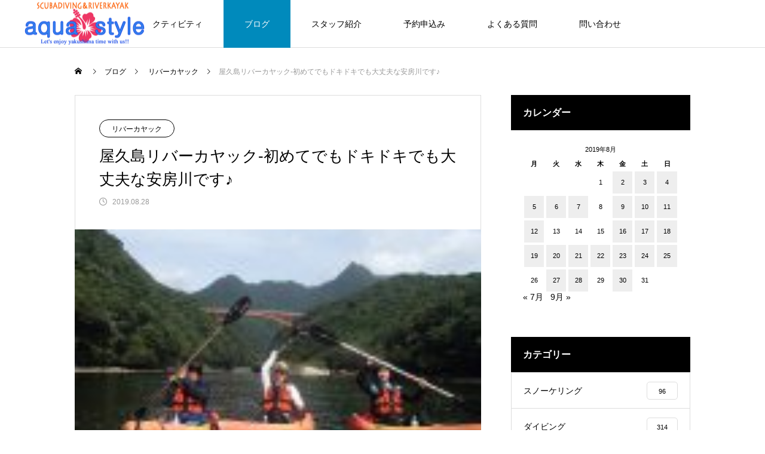

--- FILE ---
content_type: text/html; charset=UTF-8
request_url: https://aquastyle-yakushima.com/2019/08/28/blog-kayak-399/
body_size: 14277
content:
<!DOCTYPE html><html class="pc" lang="ja"><head><meta charset="UTF-8"> <!--[if IE]><meta http-equiv="X-UA-Compatible" content="IE=edge"><![endif]--><meta name="viewport" content="width=device-width"><title>屋久島リバーカヤック-初めてでもドキドキでも大丈夫な安房川です♪</title><meta name="description" content="カヤックから眺める屋久島の森は昨日の登山で見た景色とは全然違うので新鮮な感覚♪途中で激しく流れ込む放水口を果敢に越えたり、滝を浴びてクールダウンしたりと屋久島の実時を堪能そして休憩中はハゼ釣りでまた違った川遊びにチャレンジヾ(*´∀｀*)ﾉ"><link rel="pingback" href="https://aquastyle-yakushima.com/xmlrpc.php"><link rel="shortcut icon" href="https://aquastyle-yakushima.com/wp-content/uploads/2023/06/9356bf080c04b0c709d15e36bbc1ff7e.png"><meta name='robots' content='max-image-preview:large' /><style>img:is([sizes="auto" i], [sizes^="auto," i]) { contain-intrinsic-size: 3000px 1500px }</style><link rel='dns-prefetch' href='//webfonts.sakura.ne.jp' /><link rel='dns-prefetch' href='//use.fontawesome.com' /><link rel="alternate" type="application/rss+xml" title="屋久島ダイビング リバーカヤックaqua style &raquo; フィード" href="https://aquastyle-yakushima.com/feed/" /><link rel="alternate" type="application/rss+xml" title="屋久島ダイビング リバーカヤックaqua style &raquo; コメントフィード" href="https://aquastyle-yakushima.com/comments/feed/" /><link rel="alternate" type="application/rss+xml" title="屋久島ダイビング リバーカヤックaqua style &raquo; 屋久島リバーカヤック-初めてでもドキドキでも大丈夫な安房川です♪ のコメントのフィード" href="https://aquastyle-yakushima.com/2019/08/28/blog-kayak-399/feed/" /><link rel='stylesheet' id='style-css' href='https://aquastyle-yakushima.com/wp-content/cache/autoptimize/autoptimize_single_71377178f5a94931d954f7f5ef4a8540.php?ver=1.2.9' type='text/css' media='all' /><link rel='stylesheet' id='wp-block-library-css' href='https://aquastyle-yakushima.com/wp-includes/css/dist/block-library/style.min.css?ver=6.8.3' type='text/css' media='all' /><style id='classic-theme-styles-inline-css' type='text/css'>/*! This file is auto-generated */
.wp-block-button__link{color:#fff;background-color:#32373c;border-radius:9999px;box-shadow:none;text-decoration:none;padding:calc(.667em + 2px) calc(1.333em + 2px);font-size:1.125em}.wp-block-file__button{background:#32373c;color:#fff;text-decoration:none}</style><style id='global-styles-inline-css' type='text/css'>:root{--wp--preset--aspect-ratio--square: 1;--wp--preset--aspect-ratio--4-3: 4/3;--wp--preset--aspect-ratio--3-4: 3/4;--wp--preset--aspect-ratio--3-2: 3/2;--wp--preset--aspect-ratio--2-3: 2/3;--wp--preset--aspect-ratio--16-9: 16/9;--wp--preset--aspect-ratio--9-16: 9/16;--wp--preset--color--black: #000000;--wp--preset--color--cyan-bluish-gray: #abb8c3;--wp--preset--color--white: #ffffff;--wp--preset--color--pale-pink: #f78da7;--wp--preset--color--vivid-red: #cf2e2e;--wp--preset--color--luminous-vivid-orange: #ff6900;--wp--preset--color--luminous-vivid-amber: #fcb900;--wp--preset--color--light-green-cyan: #7bdcb5;--wp--preset--color--vivid-green-cyan: #00d084;--wp--preset--color--pale-cyan-blue: #8ed1fc;--wp--preset--color--vivid-cyan-blue: #0693e3;--wp--preset--color--vivid-purple: #9b51e0;--wp--preset--gradient--vivid-cyan-blue-to-vivid-purple: linear-gradient(135deg,rgba(6,147,227,1) 0%,rgb(155,81,224) 100%);--wp--preset--gradient--light-green-cyan-to-vivid-green-cyan: linear-gradient(135deg,rgb(122,220,180) 0%,rgb(0,208,130) 100%);--wp--preset--gradient--luminous-vivid-amber-to-luminous-vivid-orange: linear-gradient(135deg,rgba(252,185,0,1) 0%,rgba(255,105,0,1) 100%);--wp--preset--gradient--luminous-vivid-orange-to-vivid-red: linear-gradient(135deg,rgba(255,105,0,1) 0%,rgb(207,46,46) 100%);--wp--preset--gradient--very-light-gray-to-cyan-bluish-gray: linear-gradient(135deg,rgb(238,238,238) 0%,rgb(169,184,195) 100%);--wp--preset--gradient--cool-to-warm-spectrum: linear-gradient(135deg,rgb(74,234,220) 0%,rgb(151,120,209) 20%,rgb(207,42,186) 40%,rgb(238,44,130) 60%,rgb(251,105,98) 80%,rgb(254,248,76) 100%);--wp--preset--gradient--blush-light-purple: linear-gradient(135deg,rgb(255,206,236) 0%,rgb(152,150,240) 100%);--wp--preset--gradient--blush-bordeaux: linear-gradient(135deg,rgb(254,205,165) 0%,rgb(254,45,45) 50%,rgb(107,0,62) 100%);--wp--preset--gradient--luminous-dusk: linear-gradient(135deg,rgb(255,203,112) 0%,rgb(199,81,192) 50%,rgb(65,88,208) 100%);--wp--preset--gradient--pale-ocean: linear-gradient(135deg,rgb(255,245,203) 0%,rgb(182,227,212) 50%,rgb(51,167,181) 100%);--wp--preset--gradient--electric-grass: linear-gradient(135deg,rgb(202,248,128) 0%,rgb(113,206,126) 100%);--wp--preset--gradient--midnight: linear-gradient(135deg,rgb(2,3,129) 0%,rgb(40,116,252) 100%);--wp--preset--font-size--small: 13px;--wp--preset--font-size--medium: 20px;--wp--preset--font-size--large: 36px;--wp--preset--font-size--x-large: 42px;--wp--preset--spacing--20: 0.44rem;--wp--preset--spacing--30: 0.67rem;--wp--preset--spacing--40: 1rem;--wp--preset--spacing--50: 1.5rem;--wp--preset--spacing--60: 2.25rem;--wp--preset--spacing--70: 3.38rem;--wp--preset--spacing--80: 5.06rem;--wp--preset--shadow--natural: 6px 6px 9px rgba(0, 0, 0, 0.2);--wp--preset--shadow--deep: 12px 12px 50px rgba(0, 0, 0, 0.4);--wp--preset--shadow--sharp: 6px 6px 0px rgba(0, 0, 0, 0.2);--wp--preset--shadow--outlined: 6px 6px 0px -3px rgba(255, 255, 255, 1), 6px 6px rgba(0, 0, 0, 1);--wp--preset--shadow--crisp: 6px 6px 0px rgba(0, 0, 0, 1);}:where(.is-layout-flex){gap: 0.5em;}:where(.is-layout-grid){gap: 0.5em;}body .is-layout-flex{display: flex;}.is-layout-flex{flex-wrap: wrap;align-items: center;}.is-layout-flex > :is(*, div){margin: 0;}body .is-layout-grid{display: grid;}.is-layout-grid > :is(*, div){margin: 0;}:where(.wp-block-columns.is-layout-flex){gap: 2em;}:where(.wp-block-columns.is-layout-grid){gap: 2em;}:where(.wp-block-post-template.is-layout-flex){gap: 1.25em;}:where(.wp-block-post-template.is-layout-grid){gap: 1.25em;}.has-black-color{color: var(--wp--preset--color--black) !important;}.has-cyan-bluish-gray-color{color: var(--wp--preset--color--cyan-bluish-gray) !important;}.has-white-color{color: var(--wp--preset--color--white) !important;}.has-pale-pink-color{color: var(--wp--preset--color--pale-pink) !important;}.has-vivid-red-color{color: var(--wp--preset--color--vivid-red) !important;}.has-luminous-vivid-orange-color{color: var(--wp--preset--color--luminous-vivid-orange) !important;}.has-luminous-vivid-amber-color{color: var(--wp--preset--color--luminous-vivid-amber) !important;}.has-light-green-cyan-color{color: var(--wp--preset--color--light-green-cyan) !important;}.has-vivid-green-cyan-color{color: var(--wp--preset--color--vivid-green-cyan) !important;}.has-pale-cyan-blue-color{color: var(--wp--preset--color--pale-cyan-blue) !important;}.has-vivid-cyan-blue-color{color: var(--wp--preset--color--vivid-cyan-blue) !important;}.has-vivid-purple-color{color: var(--wp--preset--color--vivid-purple) !important;}.has-black-background-color{background-color: var(--wp--preset--color--black) !important;}.has-cyan-bluish-gray-background-color{background-color: var(--wp--preset--color--cyan-bluish-gray) !important;}.has-white-background-color{background-color: var(--wp--preset--color--white) !important;}.has-pale-pink-background-color{background-color: var(--wp--preset--color--pale-pink) !important;}.has-vivid-red-background-color{background-color: var(--wp--preset--color--vivid-red) !important;}.has-luminous-vivid-orange-background-color{background-color: var(--wp--preset--color--luminous-vivid-orange) !important;}.has-luminous-vivid-amber-background-color{background-color: var(--wp--preset--color--luminous-vivid-amber) !important;}.has-light-green-cyan-background-color{background-color: var(--wp--preset--color--light-green-cyan) !important;}.has-vivid-green-cyan-background-color{background-color: var(--wp--preset--color--vivid-green-cyan) !important;}.has-pale-cyan-blue-background-color{background-color: var(--wp--preset--color--pale-cyan-blue) !important;}.has-vivid-cyan-blue-background-color{background-color: var(--wp--preset--color--vivid-cyan-blue) !important;}.has-vivid-purple-background-color{background-color: var(--wp--preset--color--vivid-purple) !important;}.has-black-border-color{border-color: var(--wp--preset--color--black) !important;}.has-cyan-bluish-gray-border-color{border-color: var(--wp--preset--color--cyan-bluish-gray) !important;}.has-white-border-color{border-color: var(--wp--preset--color--white) !important;}.has-pale-pink-border-color{border-color: var(--wp--preset--color--pale-pink) !important;}.has-vivid-red-border-color{border-color: var(--wp--preset--color--vivid-red) !important;}.has-luminous-vivid-orange-border-color{border-color: var(--wp--preset--color--luminous-vivid-orange) !important;}.has-luminous-vivid-amber-border-color{border-color: var(--wp--preset--color--luminous-vivid-amber) !important;}.has-light-green-cyan-border-color{border-color: var(--wp--preset--color--light-green-cyan) !important;}.has-vivid-green-cyan-border-color{border-color: var(--wp--preset--color--vivid-green-cyan) !important;}.has-pale-cyan-blue-border-color{border-color: var(--wp--preset--color--pale-cyan-blue) !important;}.has-vivid-cyan-blue-border-color{border-color: var(--wp--preset--color--vivid-cyan-blue) !important;}.has-vivid-purple-border-color{border-color: var(--wp--preset--color--vivid-purple) !important;}.has-vivid-cyan-blue-to-vivid-purple-gradient-background{background: var(--wp--preset--gradient--vivid-cyan-blue-to-vivid-purple) !important;}.has-light-green-cyan-to-vivid-green-cyan-gradient-background{background: var(--wp--preset--gradient--light-green-cyan-to-vivid-green-cyan) !important;}.has-luminous-vivid-amber-to-luminous-vivid-orange-gradient-background{background: var(--wp--preset--gradient--luminous-vivid-amber-to-luminous-vivid-orange) !important;}.has-luminous-vivid-orange-to-vivid-red-gradient-background{background: var(--wp--preset--gradient--luminous-vivid-orange-to-vivid-red) !important;}.has-very-light-gray-to-cyan-bluish-gray-gradient-background{background: var(--wp--preset--gradient--very-light-gray-to-cyan-bluish-gray) !important;}.has-cool-to-warm-spectrum-gradient-background{background: var(--wp--preset--gradient--cool-to-warm-spectrum) !important;}.has-blush-light-purple-gradient-background{background: var(--wp--preset--gradient--blush-light-purple) !important;}.has-blush-bordeaux-gradient-background{background: var(--wp--preset--gradient--blush-bordeaux) !important;}.has-luminous-dusk-gradient-background{background: var(--wp--preset--gradient--luminous-dusk) !important;}.has-pale-ocean-gradient-background{background: var(--wp--preset--gradient--pale-ocean) !important;}.has-electric-grass-gradient-background{background: var(--wp--preset--gradient--electric-grass) !important;}.has-midnight-gradient-background{background: var(--wp--preset--gradient--midnight) !important;}.has-small-font-size{font-size: var(--wp--preset--font-size--small) !important;}.has-medium-font-size{font-size: var(--wp--preset--font-size--medium) !important;}.has-large-font-size{font-size: var(--wp--preset--font-size--large) !important;}.has-x-large-font-size{font-size: var(--wp--preset--font-size--x-large) !important;}
:where(.wp-block-post-template.is-layout-flex){gap: 1.25em;}:where(.wp-block-post-template.is-layout-grid){gap: 1.25em;}
:where(.wp-block-columns.is-layout-flex){gap: 2em;}:where(.wp-block-columns.is-layout-grid){gap: 2em;}
:root :where(.wp-block-pullquote){font-size: 1.5em;line-height: 1.6;}</style><link rel='stylesheet' id='contact-form-7-css' href='https://aquastyle-yakushima.com/wp-content/cache/autoptimize/autoptimize_single_3fd2afa98866679439097f4ab102fe0a.php?ver=6.0.6' type='text/css' media='all' /><link rel='stylesheet' id='wpvrfontawesome-css' href='https://use.fontawesome.com/releases/v6.5.1/css/all.css?ver=8.5.31' type='text/css' media='all' /><link rel='stylesheet' id='panellium-css-css' href='https://aquastyle-yakushima.com/wp-content/cache/autoptimize/autoptimize_single_12e4366926e5d6b89151b701a8b65ab3.php?ver=1' type='text/css' media='all' /><link rel='stylesheet' id='videojs-css-css' href='https://aquastyle-yakushima.com/wp-content/cache/autoptimize/autoptimize_single_d81441067b37b791eeb308147a245b35.php?ver=1' type='text/css' media='all' /><link rel='stylesheet' id='videojs-vr-css-css' href='https://aquastyle-yakushima.com/wp-content/cache/autoptimize/autoptimize_single_1a0cdf52dc94bbb4ba5ab03536281957.php?ver=1' type='text/css' media='all' /><link rel='stylesheet' id='owl-css-css' href='https://aquastyle-yakushima.com/wp-content/cache/autoptimize/autoptimize_single_13e38f9f3b1c19abd733d1ea47b797ff.php?ver=8.5.31' type='text/css' media='all' /><link rel='stylesheet' id='wpvr-css' href='https://aquastyle-yakushima.com/wp-content/cache/autoptimize/autoptimize_single_496fbc2db47ed213015a04dbf1392064.php?ver=8.5.31' type='text/css' media='all' /><style id='akismet-widget-style-inline-css' type='text/css'>.a-stats {
				--akismet-color-mid-green: #357b49;
				--akismet-color-white: #fff;
				--akismet-color-light-grey: #f6f7f7;

				max-width: 350px;
				width: auto;
			}

			.a-stats * {
				all: unset;
				box-sizing: border-box;
			}

			.a-stats strong {
				font-weight: 600;
			}

			.a-stats a.a-stats__link,
			.a-stats a.a-stats__link:visited,
			.a-stats a.a-stats__link:active {
				background: var(--akismet-color-mid-green);
				border: none;
				box-shadow: none;
				border-radius: 8px;
				color: var(--akismet-color-white);
				cursor: pointer;
				display: block;
				font-family: -apple-system, BlinkMacSystemFont, 'Segoe UI', 'Roboto', 'Oxygen-Sans', 'Ubuntu', 'Cantarell', 'Helvetica Neue', sans-serif;
				font-weight: 500;
				padding: 12px;
				text-align: center;
				text-decoration: none;
				transition: all 0.2s ease;
			}

			/* Extra specificity to deal with TwentyTwentyOne focus style */
			.widget .a-stats a.a-stats__link:focus {
				background: var(--akismet-color-mid-green);
				color: var(--akismet-color-white);
				text-decoration: none;
			}

			.a-stats a.a-stats__link:hover {
				filter: brightness(110%);
				box-shadow: 0 4px 12px rgba(0, 0, 0, 0.06), 0 0 2px rgba(0, 0, 0, 0.16);
			}

			.a-stats .count {
				color: var(--akismet-color-white);
				display: block;
				font-size: 1.5em;
				line-height: 1.4;
				padding: 0 13px;
				white-space: nowrap;
			}</style> <script type="text/javascript" src="https://aquastyle-yakushima.com/wp-includes/js/jquery/jquery.min.js?ver=3.7.1" id="jquery-core-js"></script> <script defer type="text/javascript" src="https://aquastyle-yakushima.com/wp-includes/js/jquery/jquery-migrate.min.js?ver=3.4.1" id="jquery-migrate-js"></script> <script defer type="text/javascript" src="//webfonts.sakura.ne.jp/js/sakurav3.js?fadein=0&amp;ver=3.1.4" id="typesquare_std-js"></script> <script defer type="text/javascript" src="https://aquastyle-yakushima.com/wp-content/cache/autoptimize/autoptimize_single_71fa98b66f79f5a3a699e103bc44a5ed.php?ver=1" id="panellium-js-js"></script> <script defer type="text/javascript" src="https://aquastyle-yakushima.com/wp-content/cache/autoptimize/autoptimize_single_c2ce963f79b3229ecd0fb38ab4a7780c.php?ver=1" id="panelliumlib-js-js"></script> <script defer type="text/javascript" src="https://aquastyle-yakushima.com/wp-content/cache/autoptimize/autoptimize_single_aacd928ef5fcbb12536dbde235e2263f.php?ver=1" id="videojs-js-js"></script> <script defer type="text/javascript" src="https://aquastyle-yakushima.com/wp-content/cache/autoptimize/autoptimize_single_a565b77669a490e268bffab46451644a.php?ver=1" id="videojsvr-js-js"></script> <script defer type="text/javascript" src="https://aquastyle-yakushima.com/wp-content/cache/autoptimize/autoptimize_single_0386e82f81a4894fd2bd899a39ca110b.php?ver=1" id="panelliumvid-js-js"></script> <script defer type="text/javascript" src="https://aquastyle-yakushima.com/wp-content/cache/autoptimize/autoptimize_single_38d637a3ad2783762eedd20c5aa700b0.php?ver=6.8.3" id="owl-js-js"></script> <script defer type="text/javascript" src="https://aquastyle-yakushima.com/wp-content/cache/autoptimize/autoptimize_single_19c1792f2450cad33de3544df3b706bd.php?ver=1" id="jquery_cookie-js"></script> <link rel="https://api.w.org/" href="https://aquastyle-yakushima.com/wp-json/" /><link rel="alternate" title="JSON" type="application/json" href="https://aquastyle-yakushima.com/wp-json/wp/v2/posts/3734" /><link rel="canonical" href="https://aquastyle-yakushima.com/2019/08/28/blog-kayak-399/" /><link rel='shortlink' href='https://aquastyle-yakushima.com/?p=3734' /><link rel="alternate" title="oEmbed (JSON)" type="application/json+oembed" href="https://aquastyle-yakushima.com/wp-json/oembed/1.0/embed?url=https%3A%2F%2Faquastyle-yakushima.com%2F2019%2F08%2F28%2Fblog-kayak-399%2F" /><link rel="alternate" title="oEmbed (XML)" type="text/xml+oembed" href="https://aquastyle-yakushima.com/wp-json/oembed/1.0/embed?url=https%3A%2F%2Faquastyle-yakushima.com%2F2019%2F08%2F28%2Fblog-kayak-399%2F&#038;format=xml" /><link rel="stylesheet" href="https://aquastyle-yakushima.com/wp-content/cache/autoptimize/autoptimize_single_128cc94a00353608d3ca77034f8d591c.php?ver=1.2.9"><link rel="stylesheet" href="https://aquastyle-yakushima.com/wp-content/cache/autoptimize/autoptimize_single_11a3f62b599452f252f70e0320fba66a.php?ver=1.2.9"><link rel="stylesheet" media="screen and (max-width:1151px)" href="https://aquastyle-yakushima.com/wp-content/cache/autoptimize/autoptimize_single_ab4ebb81b3721e11def37929df347201.php?ver=1.2.9"><link rel="stylesheet" media="screen and (max-width:1151px)" href="https://aquastyle-yakushima.com/wp-content/cache/autoptimize/autoptimize_single_f80f0ac7fd62b77d9bdd87098826a373.php?ver=1.2.9"> <script defer src="https://aquastyle-yakushima.com/wp-content/cache/autoptimize/autoptimize_single_e2d41e5c8fed838d9014fea53d45ce75.php?ver=1.2.9"></script> <script defer src="https://aquastyle-yakushima.com/wp-content/cache/autoptimize/autoptimize_single_35b10d2626b56d93d67a5c067ed2ef2e.php?ver=1.2.9"></script> <script defer src="https://aquastyle-yakushima.com/wp-content/themes/meets_tcd086/js/jquery.cookie.min.js?ver=1.2.9"></script> <script defer src="https://aquastyle-yakushima.com/wp-content/cache/autoptimize/autoptimize_single_97705eeabc97584be2f6b25972cbd1f6.php?ver=1.2.9"></script> <script defer src="https://aquastyle-yakushima.com/wp-content/cache/autoptimize/autoptimize_single_dd582ccefc7baf6e16ea8cff0561b0c0.php?ver=1.2.9"></script> <link rel="stylesheet" href="https://aquastyle-yakushima.com/wp-content/cache/autoptimize/autoptimize_single_896d9b80b3e9702d2d6eb1e6f433e92c.php?ver=1.2.9"> <script defer src="https://aquastyle-yakushima.com/wp-content/themes/meets_tcd086/js/simplebar.min.js?ver=1.2.9"></script> <style type="text/css">body, input, textarea { font-family: Arial, "Hiragino Sans", "ヒラギノ角ゴ ProN", "Hiragino Kaku Gothic ProN", "游ゴシック", YuGothic, "メイリオ", Meiryo, sans-serif; }

.rich_font, .p-vertical { font-family: Arial, "Hiragino Sans", "ヒラギノ角ゴ ProN", "Hiragino Kaku Gothic ProN", "游ゴシック", YuGothic, "メイリオ", Meiryo, sans-serif; font-weight:500; }

.rich_font_type1 { font-family: Arial, "ヒラギノ角ゴ ProN W3", "Hiragino Kaku Gothic ProN", "メイリオ", Meiryo, sans-serif; }
.rich_font_type2 { font-family: Arial, "Hiragino Sans", "ヒラギノ角ゴ ProN", "Hiragino Kaku Gothic ProN", "游ゴシック", YuGothic, "メイリオ", Meiryo, sans-serif; font-weight:500; }
.rich_font_type3 { font-family: "Times New Roman" , "游明朝" , "Yu Mincho" , "游明朝体" , "YuMincho" , "ヒラギノ明朝 Pro W3" , "Hiragino Mincho Pro" , "HiraMinProN-W3" , "HGS明朝E" , "ＭＳ Ｐ明朝" , "MS PMincho" , serif; font-weight:500; }

.post_content, #next_prev_post { font-family: Arial, "Hiragino Sans", "ヒラギノ角ゴ ProN", "Hiragino Kaku Gothic ProN", "游ゴシック", YuGothic, "メイリオ", Meiryo, sans-serif; }
.widget_headline, .widget_tab_post_list_button a, .search_box_headline { font-family: Arial, "Hiragino Sans", "ヒラギノ角ゴ ProN", "Hiragino Kaku Gothic ProN", "游ゴシック", YuGothic, "メイリオ", Meiryo, sans-serif; }

#header_logo .logo_text { font-size:32px; }
#footer_logo .logo_text { font-size:32px; color:#ffffff; }
#footer_logo a:hover .logo_text { color:#cccccc; }
#index_header_logo .logo_text { font-size:32px; color:#ffffff; }
#index_header_logo a:hover .logo_text { color:#cccccc; }
@media screen and (max-width:1151px) {
  #header_logo .logo_text { font-size:24px; }
  #footer_logo .logo_text { font-size:24px; }
  #index_header_logo .logo_text { font-size:24px; }
}
#global_menu > ul > li > a:before { background:#00bbf4; }
#global_menu ul ul a { color:#ffffff !important; background:#00bbf4; }
#global_menu ul ul a:hover { background:#008abc; }
#global_menu > ul > li.current-menu-item > a:before { background:#008abc; }
.pc .header_fix #header { background:rgba(255,255,255,1); }
.pc .header_fix #header.off_hover { background:rgba(255,255,255,1); }
.mobile .header_fix_mobile #header { background:rgba(255,255,255,1); }
.mobile .header_fix_mobile #header.off_hover { background:rgba(255,255,255,1); }
#drawer_menu { background:#000000; }
#mobile_menu a { color:#ffffff; border-color:#444444; }
#mobile_menu li li a { background:#333333; }
#mobile_menu a:hover, #drawer_menu .close_button:hover, #mobile_menu .child_menu_button:hover { color:#ffffff; background:#444444; }
#footer_lang a, #mobile_menu .child_menu_button .icon:before, #mobile_menu .child_menu_button:hover .icon:before { color:#ffffff; }
#footer_lang a.active_menu { color:rgba(255,255,255,0.3); }
.megamenu_blog_list, .megamenu_blog_list .category_list li.active a { background:#444444; }
.megamenu_blog_list .category_list_wrap { background:#000000; }
.megamenu_blog_list .title { font-size:16px; }
.megamenu_blog_list .new_icon { color:#ffffff; background:#00b2b2; }

.megamenu_b_wrap { background:#444444; }
.megamenu_slider .title { font-size:16px; }
.megamenu_b .post_list .title { font-size:14px; }

.megamenu_c_wrap { background:#444444; }
.megamenu_c_wrap .category_list .design_headline .title { font-size:48px; }
.megamenu_c_wrap .category_list .design_headline .sub_title { font-size:16px; }
.megamenu_c_wrap .category_list .desc { font-size:16px; }
.pc #header_lang ul ul a { background:#444444; }
.pc #header_lang ul ul a:hover { background:#00bbf4; }
.mobile #header_lang ul a { background:#444444; }
.mobile #header_lang ul a:hover { background:#00bbf4; border-color:#00bbf4; }
#footer_banner .headline h4 {
  color:#ffffff;
  background: -moz-linear-gradient(top, rgba(0,0,0,1) 0%, rgba(0,0,0,0) 100%);
  background: -webkit-linear-gradient(top, rgba(0,0,0,1) 0%,rgba(0,0,0,0) 100%);
  background: linear-gradient(to bottom, rgba(0,0,0,1) 0%,rgba(0,0,0,0) 100%);
}
#footer_banner .headline .title { font-size:26px; }
#footer_banner .headline .sub_title { font-size:14px; }
#footer_logo .logo { font-size:32px; }
#footer_message { font-size:20px; color:#ffffff;}
#copyright { color:#ffffff; background:#00bbf4; }
#return_top a:before { color:#ffffff; }
#return_top a { background:#00bbf4; }
#return_top a:hover { background:#008abc; }
@media screen and (max-width:950px) {
  #footer_banner .headline .title { font-size:20px; }
  #footer_banner .headline .sub_title { font-size:12px; }
}
@media screen and (max-width:750px) {
  #footer_logo .logo { font-size:24px; }
  #footer_message { font-size:15px; }
}
.author_profile .avatar_area img, .animate_image img, .animate_background .image {
  width:100%; height:auto;
  -webkit-transition: transform  0.5s ease;
  transition: transform  0.5s ease;
}
.author_profile a.avatar:hover img, .animate_image:hover img, .animate_background:hover .image {
  -webkit-transform: scale(1.2);
  transform: scale(1.2);
}


a { color:#000; }

body { background:#ffffff; }

#header_search .button label:hover:before, .gallery_category_sort_button ol li.active a, #header_lang_button:hover:before, #header_lang_button.active:before, .mobile #next_prev_post a:hover .title_area, #footer_lang a:hover
  { color:#00bbf4; }

.page_navi a:hover, #submit_comment:hover, #cancel_comment_reply a:hover, #wp-calendar #prev a:hover, #wp-calendar #next a:hover, #wp-calendar td a:hover,
#gallery_nav a:hover, #post_pagination a:hover, #p_readmore .button:hover, .page_navi a:hover, #post_pagination a:hover,.c-pw__btn:hover, #post_pagination a:hover, #comment_tab li a:hover,
body.home .global_menu_button:hover span, body.home.header_fix_mobile .global_menu_button:hover span
  { background-color:#00bbf4; }

.page_navi a:hover, #comment_textarea textarea:focus, .c-pw__box-input:focus, .page_navi a:hover, #post_pagination a:hover, .mobile #gallery_nav a:hover
  { border-color:#00bbf4; }

a:hover, #header_logo a:hover, #header_lang_button.active, #footer a:hover, #footer_social_link li a:hover:before, #bread_crumb a:hover, #bread_crumb li.home a:hover:after, #next_prev_post a:hover,
.single_copy_title_url_btn:hover, .tcdw_search_box_widget .search_area .search_button:hover:before,
#single_author_title_area .author_link li a:hover:before, .author_profile a:hover, .author_profile .author_link li a:hover:before, #post_meta_bottom a:hover, .cardlink_title a:hover,
.comment a:hover, .comment_form_wrapper a:hover, #searchform .submit_button:hover:before, .p-dropdown__title:hover:after
  { color:#ef00ef; }

.global_menu_button:hover span
  { background-color:#ef00ef; }

.widget_headline { color:#ffffff; background:#000000; }

.post_content a, #featured_data_list a, .custom-html-widget a { color:#81d742; }
.post_content a:hover, #featured_data_list a:hover, .custom-html-widget a:hover { color:#008abc; }

.featured_post_num { color:#ff8000; }
.styled_h2 {
  font-size:26px !important; text-align:left; color:#ffffff; background:#000000;  border-top:0px solid #dddddd;
  border-bottom:0px solid #dddddd;
  border-left:0px solid #dddddd;
  border-right:0px solid #dddddd;
  padding:15px 15px 15px 15px !important;
  margin:0px 0px 30px !important;
}
.styled_h3 {
  font-size:22px !important; text-align:left; color:#000000;   border-top:0px solid #dddddd;
  border-bottom:0px solid #dddddd;
  border-left:2px solid #000000;
  border-right:0px solid #dddddd;
  padding:6px 0px 6px 16px !important;
  margin:0px 0px 30px !important;
}
.styled_h4 {
  font-size:18px !important; text-align:left; color:#000000;   border-top:0px solid #dddddd;
  border-bottom:1px solid #dddddd;
  border-left:0px solid #dddddd;
  border-right:0px solid #dddddd;
  padding:3px 0px 3px 20px !important;
  margin:0px 0px 30px !important;
}
.styled_h5 {
  font-size:14px !important; text-align:left; color:#000000;   border-top:0px solid #dddddd;
  border-bottom:1px solid #dddddd;
  border-left:0px solid #dddddd;
  border-right:0px solid #dddddd;
  padding:3px 0px 3px 24px !important;
  margin:0px 0px 30px !important;
}
.q_custom_button1 {
  color:#ffffff !important;
  border-color:rgba(83,83,83,1);
}
.q_custom_button1.animation_type1 { background:#535353; }
.q_custom_button1:hover, .q_custom_button1:focus {
  color:#ffffff !important;
  border-color:rgba(125,125,125,1);
}
.q_custom_button1.animation_type1:hover { background:#7d7d7d; }
.q_custom_button1:before { background:#7d7d7d; }
.q_custom_button2 {
  color:#ffffff !important;
  border-color:rgba(83,83,83,1);
}
.q_custom_button2.animation_type1 { background:#535353; }
.q_custom_button2:hover, .q_custom_button2:focus {
  color:#ffffff !important;
  border-color:rgba(125,125,125,1);
}
.q_custom_button2.animation_type1:hover { background:#7d7d7d; }
.q_custom_button2:before { background:#7d7d7d; }
.q_custom_button3 {
  color:#ffffff !important;
  border-color:rgba(83,83,83,1);
}
.q_custom_button3.animation_type1 { background:#535353; }
.q_custom_button3:hover, .q_custom_button3:focus {
  color:#ffffff !important;
  border-color:rgba(125,125,125,1);
}
.q_custom_button3.animation_type1:hover { background:#7d7d7d; }
.q_custom_button3:before { background:#7d7d7d; }
.speech_balloon_left1 .speach_balloon_text { background-color: #ffdfdf; border-color: #ffdfdf; color: #000000 }
.speech_balloon_left1 .speach_balloon_text::before { border-right-color: #ffdfdf }
.speech_balloon_left1 .speach_balloon_text::after { border-right-color: #ffdfdf }
.speech_balloon_left2 .speach_balloon_text { background-color: #ffffff; border-color: #ff5353; color: #000000 }
.speech_balloon_left2 .speach_balloon_text::before { border-right-color: #ff5353 }
.speech_balloon_left2 .speach_balloon_text::after { border-right-color: #ffffff }
.speech_balloon_right1 .speach_balloon_text { background-color: #ccf4ff; border-color: #ccf4ff; color: #000000 }
.speech_balloon_right1 .speach_balloon_text::before { border-left-color: #ccf4ff }
.speech_balloon_right1 .speach_balloon_text::after { border-left-color: #ccf4ff }
.speech_balloon_right2 .speach_balloon_text { background-color: #ffffff; border-color: #0789b5; color: #000000 }
.speech_balloon_right2 .speach_balloon_text::before { border-left-color: #0789b5 }
.speech_balloon_right2 .speach_balloon_text::after { border-left-color: #ffffff }
.qt_google_map .pb_googlemap_custom-overlay-inner { background:#00bbf4; color:#ffffff; }
.qt_google_map .pb_googlemap_custom-overlay-inner::after { border-color:#00bbf4 transparent transparent transparent; }</style><style id="current-page-style" type="text/css">#post_title .title { font-size:26px;  }
#article .post_content { font-size:16px; }
#related_post .headline { font-size:20px; }
#related_post .title { font-size:16px; }
#comments .comment_headline { font-size:20px; }
@media screen and (max-width:750px) {
  #post_title .title { font-size:20px; }
  #article .post_content { font-size:14px; }
  #related_post .headline { font-size:16px; }
  #related_post .title { font-size:14px; }
  #comments .comment_headline { font-size:16px; }
}
#site_loader_overlay.active #site_loader_animation {
  opacity:0;
  -webkit-transition: all 1.0s cubic-bezier(0.22, 1, 0.36, 1) 0s; transition: all 1.0s cubic-bezier(0.22, 1, 0.36, 1) 0s;
}</style> <script defer src="[data-uri]"></script> <style type="text/css">.p-footer-cta--1.footer_cta_type1 { background:rgba(0,0,0,1); }
.p-footer-cta--1.footer_cta_type1 .catch { color:#ffffff; font-size:20px; }
.p-footer-cta--1.footer_cta_type1 #js-footer-cta__btn { color:#ffffff; background:#950000; font-size:16px; }
.p-footer-cta--1.footer_cta_type1 #js-footer-cta__btn:hover { color:#ffffff; background:#780000; }
.p-footer-cta--1.footer_cta_type1 #js-footer-cta__close:before { color:#ffffff; }
.p-footer-cta--1.footer_cta_type1 #js-footer-cta__close:hover:before { color:#cccccc; }
@media only screen and (max-width: 1050px) {
  .p-footer-cta--1.footer_cta_type1 .catch { font-size:16px; }
}
@media only screen and (max-width: 750px) {
  .p-footer-cta--1.footer_cta_type1 #js-footer-cta__btn { font-size:15px; }
  .p-footer-cta--1.footer_cta_type1 #js-footer-cta__btn:after { color:#ffffff; }
  .p-footer-cta--1.footer_cta_type1 #js-footer-cta__btn:hover:after { color:#cccccc; }
}
.p-footer-cta--2.footer_cta_type1 { background:rgba(0,0,0,1); }
.p-footer-cta--2.footer_cta_type1 .catch { color:#ffffff; font-size:20px; }
.p-footer-cta--2.footer_cta_type1 #js-footer-cta__btn { color:#ffffff; background:#950000; font-size:16px; }
.p-footer-cta--2.footer_cta_type1 #js-footer-cta__btn:hover { color:#ffffff; background:#780000; }
.p-footer-cta--2.footer_cta_type1 #js-footer-cta__close:before { color:#ffffff; }
.p-footer-cta--2.footer_cta_type1 #js-footer-cta__close:hover:before { color:#cccccc; }
@media only screen and (max-width: 1050px) {
  .p-footer-cta--2.footer_cta_type1 .catch { font-size:16px; }
}
@media only screen and (max-width: 750px) {
  .p-footer-cta--2.footer_cta_type1 #js-footer-cta__btn { font-size:15px; }
  .p-footer-cta--2.footer_cta_type1 #js-footer-cta__btn:after { color:#ffffff; }
  .p-footer-cta--2.footer_cta_type1 #js-footer-cta__btn:hover:after { color:#cccccc; }
}
.p-footer-cta--3.footer_cta_type1 { background:rgba(0,0,0,1); }
.p-footer-cta--3.footer_cta_type1 .catch { color:#ffffff; font-size:20px; }
.p-footer-cta--3.footer_cta_type1 #js-footer-cta__btn { color:#ffffff; background:#950000; font-size:16px; }
.p-footer-cta--3.footer_cta_type1 #js-footer-cta__btn:hover { color:#ffffff; background:#780000; }
.p-footer-cta--3.footer_cta_type1 #js-footer-cta__close:before { color:#ffffff; }
.p-footer-cta--3.footer_cta_type1 #js-footer-cta__close:hover:before { color:#cccccc; }
@media only screen and (max-width: 1050px) {
  .p-footer-cta--3.footer_cta_type1 .catch { font-size:16px; }
}
@media only screen and (max-width: 750px) {
  .p-footer-cta--3.footer_cta_type1 #js-footer-cta__btn { font-size:15px; }
  .p-footer-cta--3.footer_cta_type1 #js-footer-cta__btn:after { color:#ffffff; }
  .p-footer-cta--3.footer_cta_type1 #js-footer-cta__btn:hover:after { color:#cccccc; }
}</style><link rel="icon" href="https://aquastyle-yakushima.com/wp-content/uploads/2018/06/cropped-aquastylemark-32x32.jpg" sizes="32x32" /><link rel="icon" href="https://aquastyle-yakushima.com/wp-content/uploads/2018/06/cropped-aquastylemark-192x192.jpg" sizes="192x192" /><link rel="apple-touch-icon" href="https://aquastyle-yakushima.com/wp-content/uploads/2018/06/cropped-aquastylemark-180x180.jpg" /><meta name="msapplication-TileImage" content="https://aquastyle-yakushima.com/wp-content/uploads/2018/06/cropped-aquastylemark-270x270.jpg" /></head><body id="body" class="wp-singular post-template-default single single-post postid-3734 single-format-standard wp-theme-meets_tcd086"><div id="container"><header id="header"><div id="header_logo"><p class="logo"> <a href="https://aquastyle-yakushima.com/" title="屋久島ダイビング リバーカヤックaqua style"> <img class="logo_image pc" src="https://aquastyle-yakushima.com/wp-content/uploads/2023/06/shoplogo-pc.png?1768839270" alt="屋久島ダイビング リバーカヤックaqua style" title="屋久島ダイビング リバーカヤックaqua style" width="225" height="75" /> <img class="logo_image mobile" src="https://aquastyle-yakushima.com/wp-content/uploads/2023/06/shoplogo.png?1768839270" alt="屋久島ダイビング リバーカヤックaqua style" title="屋久島ダイビング リバーカヤックaqua style" width="75" height="28" /> </a></p></div> <a class="global_menu_button" href="#"><span></span><span></span><span></span></a><nav id="global_menu"><ul id="menu-aqua-style-menu" class="menu"><li id="menu-item-2262" class="menu-item menu-item-type-post_type menu-item-object-page menu-item-home menu-item-has-children menu-item-2262 "><a href="https://aquastyle-yakushima.com/" class="megamenu_button type4" data-megamenu="js-megamenu2262">アクティビティ</a><ul class="sub-menu"><li id="menu-item-6442" class="menu-item menu-item-type-taxonomy menu-item-object-gallery_category menu-item-6442 "><a href="https://aquastyle-yakushima.com/gallery_category/tryscuba/">体験ダイビング</a></li><li id="menu-item-6443" class="menu-item menu-item-type-taxonomy menu-item-object-gallery_category menu-item-6443 "><a href="https://aquastyle-yakushima.com/gallery_category/riverkayak/">リバーカヤック</a></li><li id="menu-item-6444" class="menu-item menu-item-type-taxonomy menu-item-object-gallery_category menu-item-6444 "><a href="https://aquastyle-yakushima.com/gallery_category/snokeling/">スノーケリング</a></li></ul></li><li id="menu-item-2268" class="menu-item menu-item-type-post_type menu-item-object-page current_page_parent menu-item-2268 current-menu-item"><a href="https://aquastyle-yakushima.com/blogtop/">ブログ</a></li><li id="menu-item-2263" class="menu-item menu-item-type-post_type menu-item-object-page menu-item-2263 "><a href="https://aquastyle-yakushima.com/top/about-us/">スタッフ紹介</a></li><li id="menu-item-2264" class="menu-item menu-item-type-post_type menu-item-object-page menu-item-2264 "><a href="https://aquastyle-yakushima.com/top/reservation/">予約申込み</a></li><li id="menu-item-6825" class="menu-item menu-item-type-post_type menu-item-object-page menu-item-6825 "><a href="https://aquastyle-yakushima.com/%e3%82%88%e3%81%8f%e3%81%82%e3%82%8b%e8%b3%aa%e5%95%8f/">よくある質問</a></li><li id="menu-item-6446" class="menu-item menu-item-type-post_type menu-item-object-page menu-item-6446 "><a href="https://aquastyle-yakushima.com/top/inquiry/">問い合わせ</a></li></ul></nav><div class="megamenu_c_wrap" id="js-megamenu2262"><div class="category_list clearfix"><article class="item"> <a class="animate_background" href="https://aquastyle-yakushima.com/gallery_category/tryscuba/"><div class="design_headline large "><h3><span class="title rich_font_type3">体験ダイビング</span><span class="sub_title">tryscuba</span></h3></div><div class="image_wrap"><div class="image" style="background:url(https://aquastyle-yakushima.com/wp-content/uploads/2023/06/15224-1-e1686797361912.jpg) no-repeat center center; background-size:cover;"></div></div><div class="desc_area"><p class="desc"><span>アクティブに遊ぶならこちら</span></p></div> </a></article><article class="item"> <a class="animate_background" href="https://aquastyle-yakushima.com/gallery_category/riverkayak/"><div class="design_headline large "><h3><span class="title rich_font_type3">リバーカヤック</span><span class="sub_title">riverkayak</span></h3></div><div class="image_wrap"><div class="image" style="background:url(https://aquastyle-yakushima.com/wp-content/uploads/2023/06/15233-e1686791759377.jpg) no-repeat center center; background-size:cover;"></div></div><div class="desc_area"><p class="desc"><span>登山で足が疲れてもカヤックなら関係ナシ</span></p></div> </a></article><article class="item"> <a class="animate_background" href="https://aquastyle-yakushima.com/gallery_category/snokeling/"><div class="design_headline large "><h3><span class="title rich_font_type3">スノーケリング</span><span class="sub_title">snokeling</span></h3></div><div class="image_wrap"><div class="image" style="background:url(https://aquastyle-yakushima.com/wp-content/uploads/2023/06/14993-e1686796008408.jpg) no-repeat center center; background-size:cover;"></div></div><div class="desc_area"><p class="desc"><span>のんびりと海を楽しみたい方はこちら</span></p></div> </a></article></div></div></header><div id="bread_crumb"><ul class="clearfix" itemscope itemtype="http://schema.org/BreadcrumbList"><li itemprop="itemListElement" itemscope itemtype="http://schema.org/ListItem" class="home"><a itemprop="item" href="https://aquastyle-yakushima.com/"><span itemprop="name">ホーム</span></a><meta itemprop="position" content="1"></li><li itemprop="itemListElement" itemscope itemtype="http://schema.org/ListItem"><a itemprop="item" href="https://aquastyle-yakushima.com/blogtop/"><span itemprop="name">ブログ</span></a><meta itemprop="position" content="2"></li><li class="category" itemprop="itemListElement" itemscope itemtype="http://schema.org/ListItem"> <a itemprop="item" href="https://aquastyle-yakushima.com/category/%e3%83%aa%e3%83%90%e3%83%bc%e3%82%ab%e3%83%a4%e3%83%83%e3%82%af/"><span itemprop="name">リバーカヤック</span></a><meta itemprop="position" content="3"></li><li class="last" itemprop="itemListElement" itemscope itemtype="http://schema.org/ListItem"><span itemprop="name">屋久島リバーカヤック-初めてでもドキドキでも大丈夫な安房川です♪</span><meta itemprop="position" content="4"></li></ul></div><div id="main_contents" class="layout_type2"><div id="main_col"><article id="article"><div id="post_title"> <a class="category" href="https://aquastyle-yakushima.com/category/%e3%83%aa%e3%83%90%e3%83%bc%e3%82%ab%e3%83%a4%e3%83%83%e3%82%af/">リバーカヤック</a><h1 class="title rich_font_type2 entry-title">屋久島リバーカヤック-初めてでもドキドキでも大丈夫な安房川です♪</h1><ul class="meta_top clearfix"><li class="date"><time class="entry-date published" datetime="2019-09-01T10:21:32+09:00">2019.08.28</time></li></ul></div><div id="post_image" style="background:url(https://aquastyle-yakushima.com/wp-content/uploads/2019/09/0828kayak1-150x150.jpg) no-repeat center center; background-size:cover;"></div><div class="post_content clearfix"><p>ポイント　安房川<br /> 天候　　　晴れ</p><p>今日はSaさんYさんSiさんをゲストに安房川でリバーカヤックです♪<br /> みなさんなかなかに慎重なスタートでしたが、皆さんの貸し切りなので急がずゆっくりのんびりで川の景色を満喫＾＾<br /> 少しづつ慣れてきて思い通りにカヤックを漕げるようになったら、笑顔でおしゃべりしながらの優雅なカヤックヾ(*´∀｀*)ﾉ<br /> カヤックから眺める屋久島の森は昨日の登山で見た景色とは全然違うので新鮮な感覚♪<br /> 途中で激しく流れ込む放水口を果敢に越えたり、滝を浴びてクールダウンしたりと屋久島の実時を堪能＾＾<br /> そして休憩中はハゼ釣りでまた違った川遊びにチャレンジヾ(*´∀｀*)ﾉ<br /> 女性は男性と比べ釣りをする機会も少ないので、普段できない経験にみなさんかなり夢中になってくれました♪<br /> 慣れてなくても水がきれいなので魚が見えて、餌にもすぐに食いついてくるハゼなので３人とも上手に釣り上げることができましたヾ(*´∀｀*)ﾉ<br /> 下りでもすっかり上手に漕げるようになったので、自由に漕いでカヤックと景色を満喫して充実した時間を過ごしたみなさんでした＾＾<br /> <img fetchpriority="high" decoding="async" class="aligncenter size-full wp-image-3735" src="https://aquastyle-yakushima.com/wp-content/uploads/2019/09/0828kayak2.jpg" alt="" width="461" height="615" srcset="https://aquastyle-yakushima.com/wp-content/uploads/2019/09/0828kayak2.jpg 461w, https://aquastyle-yakushima.com/wp-content/uploads/2019/09/0828kayak2-225x300.jpg 225w" sizes="(max-width: 461px) 100vw, 461px" /></p></div><div class="single_share clearfix" id="single_share_bottom"><div class="share-type5 share-btm"><div class="sns_default_top"><ul class="clearfix"><li class="default twitter_button"> <a href="https://twitter.com/share" class="twitter-share-button">Tweet</a></li><li class="default fblike_button"><div class="fb-like" data-href="https://aquastyle-yakushima.com/2019/08/28/blog-kayak-399/" data-width="" data-layout="button" data-action="like" data-size="small" data-share=""></div></li><li class="default fbshare_button2"><div class="fb-share-button" data-href="https://aquastyle-yakushima.com/2019/08/28/blog-kayak-399/" data-layout="button_count"></div></li></ul></div></div></div><div class="single_copy_title_url" id="single_copy_title_url_bottom"> <button class="single_copy_title_url_btn" data-clipboard-text="屋久島リバーカヤック-初めてでもドキドキでも大丈夫な安房川です♪ https://aquastyle-yakushima.com/2019/08/28/blog-kayak-399/" data-clipboard-copied="記事のタイトルとURLをコピーしました">この記事のタイトルとURLをコピーする</button></div><div id="next_prev_post"><div class="item prev_post clearfix"> <a class="animate_background" href="https://aquastyle-yakushima.com/2019/08/27/blog-snokeling-54/"><div class="image_wrap"><div class="image" style="background:url(https://aquastyle-yakushima.com/wp-content/uploads/2019/08/0827sno2-150x150.jpg) no-repeat center center; background-size:cover;"></div></div><div class="title_area"><p class="title"><span>屋久島スノーケリング-家族みんなでウミガメに大接近♪</span></p><p class="nav">前の記事</p></div> </a></div><div class="item next_post clearfix"> <a class="animate_background" href="https://aquastyle-yakushima.com/2019/08/30/blog-kayak-400/"><div class="image_wrap"><div class="image" style="background:url(https://aquastyle-yakushima.com/wp-content/uploads/2019/09/0830kayak1-150x150.jpg) no-repeat center center; background-size:cover;"></div></div><div class="title_area"><p class="title"><span>屋久島リバーカヤック-締めくくりはカヤックで川の景色を♪</span></p><p class="nav">次の記事</p></div> </a></div></div></article><div id="related_post"><h3 class="headline rich_font"><span>関連記事</span></h3><div class="post_list"><article class="item"> <a class="animate_background" href="https://aquastyle-yakushima.com/2018/09/02/blog-kayak-295/"><div class="image_wrap"><div class="image" style="background:url(https://aquastyle-yakushima.com/wp-content/uploads/2018/09/0902kayak1-150x150.jpg) no-repeat center center; background-size:cover;"></div></div><h4 class="title"><span>屋久島リバーカヤック-３世代みなさん笑顔で川遊びです♪</span></h4> </a></article><article class="item"> <a class="animate_background" href="https://aquastyle-yakushima.com/2018/07/23/blog-kayak-253/"><div class="image_wrap"><div class="image" style="background:url(https://aquastyle-yakushima.com/wp-content/uploads/2018/07/0723kayak1-150x150.jpg) no-repeat center center; background-size:cover;"></div></div><h4 class="title"><span>屋久島リバーカヤック-とっても上手に川遊びを満喫です♪</span></h4> </a></article><article class="item"> <a class="animate_background" href="https://aquastyle-yakushima.com/2018/05/19/blog-kayak-231/"><div class="image_wrap"><div class="image" style="background:url(https://aquastyle-yakushima.com/wp-content/uploads/2018/05/0519kayak3-150x150.jpg) no-repeat center center; background-size:cover;"></div></div><h4 class="title"><span>屋久島リバーカヤック-雨の気配はありましたが♪</span></h4> </a></article><article class="item"> <a class="animate_background" href="https://aquastyle-yakushima.com/2025/03/06/blog-kayak-598/"><div class="image_wrap"><div class="image" style="background:url(https://aquastyle-yakushima.com/wp-content/uploads/2025/03/0305kayak1-680x415.jpg) no-repeat center center; background-size:cover;"></div></div><h4 class="title"><span>念願の屋久島をカヤックで楽しむ♪</span></h4> </a></article></div></div></div><div id="side_col"><div class="widget_content clearfix widget_calendar" id="calendar-3"><h3 class="widget_headline"><span>カレンダー</span></h3><div id="calendar_wrap" class="calendar_wrap"><table id="wp-calendar" class="wp-calendar-table"><caption>2019年8月</caption><thead><tr><th scope="col" aria-label="月曜日">月</th><th scope="col" aria-label="火曜日">火</th><th scope="col" aria-label="水曜日">水</th><th scope="col" aria-label="木曜日">木</th><th scope="col" aria-label="金曜日">金</th><th scope="col" aria-label="土曜日">土</th><th scope="col" aria-label="日曜日">日</th></tr></thead><tbody><tr><td colspan="3" class="pad">&nbsp;</td><td>1</td><td><a href="https://aquastyle-yakushima.com/2019/08/02/" aria-label="2019年8月2日 に投稿を公開">2</a></td><td><a href="https://aquastyle-yakushima.com/2019/08/03/" aria-label="2019年8月3日 に投稿を公開">3</a></td><td><a href="https://aquastyle-yakushima.com/2019/08/04/" aria-label="2019年8月4日 に投稿を公開">4</a></td></tr><tr><td><a href="https://aquastyle-yakushima.com/2019/08/05/" aria-label="2019年8月5日 に投稿を公開">5</a></td><td><a href="https://aquastyle-yakushima.com/2019/08/06/" aria-label="2019年8月6日 に投稿を公開">6</a></td><td><a href="https://aquastyle-yakushima.com/2019/08/07/" aria-label="2019年8月7日 に投稿を公開">7</a></td><td>8</td><td><a href="https://aquastyle-yakushima.com/2019/08/09/" aria-label="2019年8月9日 に投稿を公開">9</a></td><td><a href="https://aquastyle-yakushima.com/2019/08/10/" aria-label="2019年8月10日 に投稿を公開">10</a></td><td><a href="https://aquastyle-yakushima.com/2019/08/11/" aria-label="2019年8月11日 に投稿を公開">11</a></td></tr><tr><td><a href="https://aquastyle-yakushima.com/2019/08/12/" aria-label="2019年8月12日 に投稿を公開">12</a></td><td>13</td><td>14</td><td>15</td><td><a href="https://aquastyle-yakushima.com/2019/08/16/" aria-label="2019年8月16日 に投稿を公開">16</a></td><td><a href="https://aquastyle-yakushima.com/2019/08/17/" aria-label="2019年8月17日 に投稿を公開">17</a></td><td><a href="https://aquastyle-yakushima.com/2019/08/18/" aria-label="2019年8月18日 に投稿を公開">18</a></td></tr><tr><td><a href="https://aquastyle-yakushima.com/2019/08/19/" aria-label="2019年8月19日 に投稿を公開">19</a></td><td><a href="https://aquastyle-yakushima.com/2019/08/20/" aria-label="2019年8月20日 に投稿を公開">20</a></td><td><a href="https://aquastyle-yakushima.com/2019/08/21/" aria-label="2019年8月21日 に投稿を公開">21</a></td><td><a href="https://aquastyle-yakushima.com/2019/08/22/" aria-label="2019年8月22日 に投稿を公開">22</a></td><td><a href="https://aquastyle-yakushima.com/2019/08/23/" aria-label="2019年8月23日 に投稿を公開">23</a></td><td><a href="https://aquastyle-yakushima.com/2019/08/24/" aria-label="2019年8月24日 に投稿を公開">24</a></td><td><a href="https://aquastyle-yakushima.com/2019/08/25/" aria-label="2019年8月25日 に投稿を公開">25</a></td></tr><tr><td>26</td><td><a href="https://aquastyle-yakushima.com/2019/08/27/" aria-label="2019年8月27日 に投稿を公開">27</a></td><td><a href="https://aquastyle-yakushima.com/2019/08/28/" aria-label="2019年8月28日 に投稿を公開">28</a></td><td>29</td><td><a href="https://aquastyle-yakushima.com/2019/08/30/" aria-label="2019年8月30日 に投稿を公開">30</a></td><td>31</td><td class="pad" colspan="1">&nbsp;</td></tr></tbody></table><nav aria-label="前と次の月" class="wp-calendar-nav"> <span class="wp-calendar-nav-prev"><a href="https://aquastyle-yakushima.com/2019/07/">&laquo; 7月</a></span> <span class="pad">&nbsp;</span> <span class="wp-calendar-nav-next"><a href="https://aquastyle-yakushima.com/2019/09/">9月 &raquo;</a></span></nav></div></div><div class="widget_content clearfix category_list_widget" id="category_list_widget-2"><h3 class="widget_headline"><span>カテゴリー</span></h3><ul><li class="cat-item cat-item-6"><a href="https://aquastyle-yakushima.com/category/%e3%82%b9%e3%83%8e%e3%83%bc%e3%82%b1%e3%83%aa%e3%83%b3%e3%82%b0/" class="clearfix"><span class="title">スノーケリング</span><span class="count">96</span></a></li><li class="cat-item cat-item-2"><a href="https://aquastyle-yakushima.com/category/%e3%83%80%e3%82%a4%e3%83%93%e3%83%b3%e3%82%b0/" class="clearfix"><span class="title">ダイビング</span><span class="count">314</span></a></li><li class="cat-item cat-item-3"><a href="https://aquastyle-yakushima.com/category/%e3%83%aa%e3%83%90%e3%83%bc%e3%82%ab%e3%83%a4%e3%83%83%e3%82%af/" class="clearfix"><span class="title">リバーカヤック</span><span class="count">679</span></a></li><li class="cat-item cat-item-1"><a href="https://aquastyle-yakushima.com/category/%e6%9c%aa%e5%88%86%e9%a1%9e/" class="clearfix"><span class="title">未分類</span><span class="count">4</span></a></li></ul></div></div></div><div id="footer_banner"><div class="item"> <a class="animate_background" href="https://aquastyle-yakushima.com/top/reservation/"><div class="headline "><h4><span class="sub_title">reservation</span><span class="title rich_font_type3">予約申し込み</span></h4></div><div class="image_wrap"><div class="image" style="background:url(https://aquastyle-yakushima.com/wp-content/uploads/2023/06/d7de42cf993dc3e503a9f6ed5061c124.jpg) no-repeat center center; background-size:cover;"></div></div> </a></div><div class="item"> <a class="animate_background" href="http://aquastyle-yakushima.com/top/waribiki/"><div class="headline "><h4><span class="sub_title">information</span><span class="title rich_font_type3">お得な割引</span></h4></div><div class="image_wrap"><div class="image" style="background:url(https://aquastyle-yakushima.com/wp-content/uploads/2023/06/38ff9a3ccde22e379f92bb0f5049d6c3.jpg) no-repeat center center; background-size:cover;"></div></div> </a></div><div class="item"> <a class="animate_background" href="https://aquastyle-yakushima.com/top/about-us/"><div class="headline "><h4><span class="sub_title">about us</span><span class="title rich_font_type3">スタッフ紹介</span></h4></div><div class="image_wrap"><div class="image" style="background:url(https://aquastyle-yakushima.com/wp-content/uploads/2023/06/1bd3faaa80eb101619728f6a0e3230c4.jpg) no-repeat center center; background-size:cover;"></div></div> </a></div></div><footer id="footer"><div id="footer_top"><div id="footer_top_inner"></div><div id="footer_bg_image" class="pc" style="background:url(https://aquastyle-yakushima.com/wp-content/uploads/2023/06/fa50e69b4b405b5633934e3f3f4a3ca0.jpg) no-repeat center center; background-size:cover;"></div><div id="footer_bg_image" class="mobile" style="background:url(https://aquastyle-yakushima.com/wp-content/uploads/2023/06/20a59a8b0c73196154dd514244ed436f.jpg) no-repeat center center; background-size:cover;"></div></div><div id="footer_bottom"><ul id="footer_sns" class="footer_sns clearfix"><li class="insta"><a href="https://www.instagram.com/aqua.style.yakushima/" rel="nofollow" target="_blank" title="Instagram"><span>Instagram</span></a></li><li class="rss"><a href="https://aquastyle-yakushima.com/feed/" rel="nofollow" target="_blank" title="RSS"><span>RSS</span></a></li></ul></div><p id="copyright">aqua style since2009</p></footer><div id="return_top"> <a href="#body"><span>TOP</span></a></div></div><div id="drawer_menu"><nav><ul id="mobile_menu" class="menu"><li class="menu-item menu-item-type-post_type menu-item-object-page menu-item-home menu-item-has-children menu-item-2262 "><a href="https://aquastyle-yakushima.com/" class="megamenu_button type4" data-megamenu="js-megamenu2262">アクティビティ</a><ul class="sub-menu"><li class="menu-item menu-item-type-taxonomy menu-item-object-gallery_category menu-item-6442 "><a href="https://aquastyle-yakushima.com/gallery_category/tryscuba/">体験ダイビング</a></li><li class="menu-item menu-item-type-taxonomy menu-item-object-gallery_category menu-item-6443 "><a href="https://aquastyle-yakushima.com/gallery_category/riverkayak/">リバーカヤック</a></li><li class="menu-item menu-item-type-taxonomy menu-item-object-gallery_category menu-item-6444 "><a href="https://aquastyle-yakushima.com/gallery_category/snokeling/">スノーケリング</a></li></ul></li><li class="menu-item menu-item-type-post_type menu-item-object-page current_page_parent menu-item-2268 current-menu-item"><a href="https://aquastyle-yakushima.com/blogtop/">ブログ</a></li><li class="menu-item menu-item-type-post_type menu-item-object-page menu-item-2263 "><a href="https://aquastyle-yakushima.com/top/about-us/">スタッフ紹介</a></li><li class="menu-item menu-item-type-post_type menu-item-object-page menu-item-2264 "><a href="https://aquastyle-yakushima.com/top/reservation/">予約申込み</a></li><li class="menu-item menu-item-type-post_type menu-item-object-page menu-item-6825 "><a href="https://aquastyle-yakushima.com/%e3%82%88%e3%81%8f%e3%81%82%e3%82%8b%e8%b3%aa%e5%95%8f/">よくある質問</a></li><li class="menu-item menu-item-type-post_type menu-item-object-page menu-item-6446 "><a href="https://aquastyle-yakushima.com/top/inquiry/">問い合わせ</a></li></ul></nav><div id="mobile_banner"></div></div> <script defer src="[data-uri]"></script> <script defer src="[data-uri]"></script> <div id="fb-root"></div> <script defer src="[data-uri]"></script> <script type="speculationrules">{"prefetch":[{"source":"document","where":{"and":[{"href_matches":"\/*"},{"not":{"href_matches":["\/wp-*.php","\/wp-admin\/*","\/wp-content\/uploads\/*","\/wp-content\/*","\/wp-content\/plugins\/*","\/wp-content\/themes\/meets_tcd086\/*","\/*\\?(.+)"]}},{"not":{"selector_matches":"a[rel~=\"nofollow\"]"}},{"not":{"selector_matches":".no-prefetch, .no-prefetch a"}}]},"eagerness":"conservative"}]}</script> <link rel='stylesheet' id='slick-style-css' href='https://aquastyle-yakushima.com/wp-content/cache/autoptimize/autoptimize_single_3eb34b0e99f1034770766f8bef0f4864.php?ver=1.0.0' type='text/css' media='all' /> <script defer type="text/javascript" src="https://aquastyle-yakushima.com/wp-includes/js/comment-reply.min.js?ver=6.8.3" id="comment-reply-js" data-wp-strategy="async"></script> <script type="text/javascript" src="https://aquastyle-yakushima.com/wp-includes/js/dist/hooks.min.js?ver=4d63a3d491d11ffd8ac6" id="wp-hooks-js"></script> <script type="text/javascript" src="https://aquastyle-yakushima.com/wp-includes/js/dist/i18n.min.js?ver=5e580eb46a90c2b997e6" id="wp-i18n-js"></script> <script defer id="wp-i18n-js-after" src="[data-uri]"></script> <script defer type="text/javascript" src="https://aquastyle-yakushima.com/wp-content/cache/autoptimize/autoptimize_single_96e7dc3f0e8559e4a3f3ca40b17ab9c3.php?ver=6.0.6" id="swv-js"></script> <script defer id="contact-form-7-js-translations" src="[data-uri]"></script> <script defer id="contact-form-7-js-before" src="[data-uri]"></script> <script defer type="text/javascript" src="https://aquastyle-yakushima.com/wp-content/cache/autoptimize/autoptimize_single_2912c657d0592cc532dff73d0d2ce7bb.php?ver=6.0.6" id="contact-form-7-js"></script> <script defer id="wpvr-js-extra" src="[data-uri]"></script> <script defer type="text/javascript" src="https://aquastyle-yakushima.com/wp-content/cache/autoptimize/autoptimize_single_0773e0662ed755d2456e504742c811f3.php?ver=8.5.31" id="wpvr-js"></script> <script defer type="text/javascript" src="https://aquastyle-yakushima.com/wp-content/cache/autoptimize/autoptimize_single_1b88bdf3c069e6f2ed5f45c117e62cfb.php?ver=1.2.9" id="copy_title_url-js"></script> <script defer type="text/javascript" src="https://aquastyle-yakushima.com/wp-content/themes/meets_tcd086/js/slick.min.js?ver=1.0.0" id="slick-script-js"></script> </body></html>
<!-- Dynamic page generated in 0.316 seconds. -->
<!-- Cached page generated by WP-Super-Cache on 2026-01-20 01:14:30 -->

<!-- Compression = gzip -->

--- FILE ---
content_type: text/javascript; charset=utf-8
request_url: https://aquastyle-yakushima.com/wp-content/cache/autoptimize/autoptimize_single_dd582ccefc7baf6e16ea8cff0561b0c0.php?ver=1.2.9
body_size: 2380
content:
jQuery(function($){var $elems=$('[data-parallax-image]');if(!$elems.length)return;var mobileBreakpoint=750;var defaultSpeed=0.3;var defaultBlur=0;var $window=$(window);var $body=$('body');var ua=window.navigator.userAgent.toLowerCase();var elemSettings=[];var images=[];var mobileImages=[];var resizeTimer=null;var winWidth=window.innerWidth||$body.width();var winHeight=window.innerHeight||$window.innerHeight();var isIE=(ua.indexOf('msie')>-1||ua.indexOf('trident')>-1);var useSvgBlur=(isIE||ua.indexOf('edge')>-1);var isSmartPhone=(ua.indexOf('iphone')>-1||ua.indexOf('ipod')>-1||ua.indexOf('android')>-1&&ua.indexOf('mobile')>-1);var isMobile=(isSmartPhone||ua.indexOf('ipad')>-1||ua.indexOf('android')>-1);var checkParallaxMobile=function(){var mql=window.matchMedia('(max-width: '+mobileBreakpoint+'px)');return mql.matches;};var isParallaxMobile=checkParallaxMobile();var parallaxCreateSvg=function(src,blur){var svgid=Math.random().toString(36).substr(2,9);var $svg=$('<svg xmlns="http://www.w3.org/2000/svg" version="1.1" id="svg-'+svgid+'" class="parallax-blur" width="100%" height="100%" viewBox="0 0 100% 100%" preserveAspectRatio="none"><filter id="blur-'+svgid+'"><feGaussianBlur in="SourceGraphic" stdDeviation="'+blur+'"></feGaussianBlur></filter><image x="0" y="0" width="100%" height="100%" externalResourcesRequired="true" xlink:href="'+src+'" style="filter:url(#blur-'+svgid+')" preserveAspectRatio="none"></image></svg>');return $svg;};var parallaxBgScroll=function(){var winScrollTop=$window.scrollTop();$elems.each(function(i){if(elemSettings[i].speed===0||elemSettings[i].imageOffsetY===undefined)return;if(elemSettings[i].blur){var $elem=$(this);var $box=$elem.offsetParent();var boxOffsetTop=Math.ceil($box.offset().top);var boxHeight=$box.innerHeight();if((winScrollTop+winHeight>boxOffsetTop-10)&&(boxOffsetTop+boxHeight>winScrollTop+10)){var offsetY=Math.round(((winScrollTop-boxOffsetTop-boxHeight/2+winHeight/2)*elemSettings[i].speed-elemSettings[i].imageOffsetY)*2)/2;$elem.css('transform','translateY('+offsetY+'px)');if(elemSettings[i].$overlayBlurInner){elemSettings[i].$overlayBlurInner.css('transform','translateY('+offsetY+'px)');}}}else{var $elem=$(this);var boxOffsetTop=Math.ceil($elem.offset().top);var boxHeight=$elem.innerHeight();if((winScrollTop+winHeight>boxOffsetTop-10)&&(boxOffsetTop+boxHeight>winScrollTop+10)){var offsetY=Math.round(((winScrollTop-boxOffsetTop-boxHeight/2)*elemSettings[i].speed-elemSettings[i].imageOffsetY)*2)/2;$elem.css('backgroundPositionY',offsetY);if(elemSettings[i].$overlayBlurInner){var overlayOffsetY=Math.round(((winScrollTop-boxOffsetTop-boxHeight/2+winHeight/2)*elemSettings[i].speed-elemSettings[i].imageOffsetY)*2)/2;elemSettings[i].$overlayBlurInner.css('transform','translateY('+overlayOffsetY+'px)');}}}});};$window.on('load scroll',parallaxBgScroll);var parallaxCalcBgImageSize=function(i){var $elem=$elems.eq(i);var img,$box,boxHeight,boxWidth,backgroundImageHeight,backgroundImageWidth;if(isParallaxMobile&&mobileImages[i].img.src){if(!mobileImages[i].img.complete)return;img=mobileImages[i].img;}else{if(!images[i].img.complete)return;img=images[i].img;}
if(elemSettings[i].currentImageSrc!==img.src){$elem.css('backgroundImage','url('+img.src+')');elemSettings[i].currentImageSrc=img.src;if(useSvgBlur){for(var j=0;j<elemSettings[i].svgs.length;j++){elemSettings[i].svgs[j].find('image').attr('xlink:href',img.src);}}else if(elemSettings[i].$overlayBlurInner){elemSettings[i].$overlayBlurInner.css('backgroundImage','url('+img.src+')');}}
if(elemSettings[i].blur){$box=$elem.offsetParent();boxHeight=$box.innerHeight();boxWidth=$box.innerWidth();var parallaxHeight=Math.ceil(winHeight*elemSettings[i].speed+boxHeight);var parallaxBlurHeight=parallaxHeight+elemSettings[i].blur*2*2;var parallaxBlurWidth=boxWidth+elemSettings[i].blur*2*2;var parallaxRatio,imgRatio;parallaxRatio=parallaxBlurWidth/parallaxBlurWidth;imgRatio=img.width/img.height;if(parallaxRatio<imgRatio){backgroundImageWidth=Math.ceil(parallaxBlurHeight/img.height*img.width);backgroundImageHeight=parallaxBlurHeight;elemSettings[i].imageOffsetX=(backgroundImageWidth-parallaxBlurWidth)/2+elemSettings[i].blur*2;elemSettings[i].imageOffsetY=0;}else{backgroundImageHeight=Math.ceil(parallaxBlurWidth/img.width*img.height);backgroundImageWidth=parallaxBlurWidth;elemSettings[i].imageOffsetX=elemSettings[i].blur*2;elemSettings[i].imageOffsetY=0;}
$elem.css({height:backgroundImageHeight,width:backgroundImageWidth,bottom:'auto',left:elemSettings[i].imageOffsetX*-1,right:'auto',top:(backgroundImageHeight-boxHeight)/-2});var boxOffsetTop=Math.ceil($box.offset().top);if(boxOffsetTop+boxHeight<winHeight){elemSettings[i].imageOffsetY+=Math.ceil((winHeight/2-boxOffsetTop-boxHeight/2)*elemSettings[i].speed);}}else{$box=$elem;boxHeight=$box.innerHeight();boxWidth=$box.innerWidth();var parallaxHeight=Math.ceil(winHeight*elemSettings[i].speed+boxHeight);var parallaxRatio,imgRatio;parallaxRatio=boxWidth/parallaxHeight;imgRatio=img.width/img.height;if(parallaxRatio<imgRatio){backgroundImageHeight=parallaxHeight;backgroundImageWidth=Math.ceil(parallaxHeight/img.height*img.width);$elem.css('backgroundSize',backgroundImageWidth+'px '+parallaxHeight+'px');elemSettings[i].imageOffsetY=0;}else{$elem.css('backgroundSize','cover');backgroundImageHeight=Math.ceil(boxWidth/img.width*img.height);backgroundImageWidth=boxWidth;elemSettings[i].imageOffsetY=(backgroundImageHeight-parallaxHeight)/2;}
var boxOffsetTop=Math.ceil($elem.offset().top);if(boxOffsetTop+boxHeight<winHeight){elemSettings[i].imageOffsetY+=Math.ceil((winHeight/2-boxOffsetTop-boxHeight/2)*elemSettings[i].speed);}}
if(elemSettings[i].$overlayBlur){var boxOffset=$box.offset();elemSettings[i].$overlayBlur.each(function(){var $this=$(this);var offset=$this.offset();var $inner=$this.find('.parallax-overlay-blur-inner');$inner.css({height:backgroundImageHeight,width:backgroundImageWidth,position:'absolute',bottom:'auto',right:'auto',left:(backgroundImageWidth-boxWidth)/-2+boxOffset.left-offset.left,top:(backgroundImageHeight-boxHeight)/-2+boxOffset.top-offset.top,});});}};$elems.each(function(i){var $elem=$(this);var src=$elem.attr('data-parallax-image');var srcMobile=$elem.attr('data-parallax-mobile-image');if(!src&&srcMobile){src=srcMobile;srcMobile=null;}
var initialSrc=src;var speed=parseFloat($elem.attr('data-parallax-speed'));if(isNaN(speed)||speed<0||speed>1){speed=parseFloat(defaultSpeed)||0;}
var blur=parseFloat($elem.attr('data-parallax-blur'));if(isNaN(blur)||blur<0){blur=parseFloat(defaultBlur)||0;}
if(blur>0){var pos=$elem.css('position');if(pos!=='absolute'&&pos!=='fixed'){blur=0;}}
elemSettings[i]={speed:speed,blur:blur};images[i]={};images[i].img=new Image();mobileImages[i]={};mobileImages[i].img=new Image();if(isSmartPhone&&srcMobile){src=srcMobile;initialSrc=srcMobile;srcMobile=null;}
var $closest,$overlayBlur;var elemPosition=$elem.css('position');if(elemPosition==='relative'){$closest=$elem;}else if(elemPosition==='absolute'||elemPosition==='fixed'){$closest=$elem.offsetParent();}
if($closest){$overlayBlur=$closest.find('[data-parallax-overlay-blur]').not('[data-parallax-overlay-blur=""], [data-parallax-overlay-blur="0"]');}
if(isParallaxMobile&&srcMobile){initialSrc=srcMobile;}
if($overlayBlur.length){$overlayBlur.each(function(){var parallaxOverlayBlur=parseFloat(this.dataset.parallaxOverlayBlur);if(isNaN(parallaxOverlayBlur)||parallaxOverlayBlur<0){return;}
var $inner=$('<div class="parallax-overlay-blur-inner"></div>');if(useSvgBlur){var $svg=parallaxCreateSvg(initialSrc,parallaxOverlayBlur);$inner.html($svg);if(!elemSettings[i].svgs){elemSettings[i].svgs=[];}
elemSettings[i].svgs.push=$svg;}else{$inner.css({backgroundImage:'url('+initialSrc+')',backgroundPositionX:'center',backgroundPositionY:'center',backgroundRepeat:'no-repeat',backgroundSize:'cover',filter:'blur('+parallaxOverlayBlur+'px)'});}
$(this).css({overflow:'hidden',position:'absolute',bottom:0,right:0,left:0,top:0,zIndex:-1}).html($inner);});elemSettings[i].$overlayBlur=$overlayBlur;elemSettings[i].$overlayBlurInner=$closest.find('.parallax-overlay-blur-inner');}
if(elemSettings[i].blur){if(useSvgBlur){var $svg=parallaxCreateSvg(initialSrc,elemSettings[i].blur);$elem.html($svg);if(!elemSettings[i].svgs){elemSettings[i].svgs=[];}
elemSettings[i].svgs.push=$svg;}else{$elem.css({backgroundImage:'url('+initialSrc+')',backgroundPositionX:'center',backgroundPositionY:'center',backgroundRepeat:'no-repeat',backgroundSize:'cover',filter:'blur('+elemSettings[i].blur+'px)'});}}else{$elem.css({backgroundImage:'url('+initialSrc+')',backgroundPositionX:'center',backgroundPositionY:'center',backgroundRepeat:'no-repeat',backgroundSize:'cover'});}
if(isParallaxMobile&&srcMobile){var img=mobileImages[i].img;img.onload=function(){parallaxCalcBgImageSize(i);};img.src=srcMobile;if(img.complete){parallaxCalcBgImageSize(i);}
elemSettings[i].currentImageSrc=srcMobile;images[i].img.src=src;}else if(src){var img=images[i].img;img.onload=function(){parallaxCalcBgImageSize(i);};img.src=src;if(img.complete){parallaxCalcBgImageSize(i);}
elemSettings[i].currentImageSrc=src;if(srcMobile){mobileImages[i].img.src=srcMobile;}}});parallaxBgScroll();$window.on('resize',function(){clearTimeout(resizeTimer);resizeTimer=setTimeout(function(){var w=window.innerWidth||$body.width();var h=window.innerHeight||$window.innerHeight();if(isMobile&&winWidth!==w||(!isMobile&&(winWidth!==w||winHeight!==h))){winWidth=w;winHeight=h;isParallaxMobile=checkParallaxMobile();$elems.each(function(i){parallaxCalcBgImageSize(i);});parallaxBgScroll();}},isIE?100:16.6666);});var isIOS=(ua.indexOf('iphone')>-1||ua.indexOf('ipad')>-1||ua.indexOf('ipod')>-1);if(isIOS){window.addEventListener('pageshow',function(event){if(event.persisted){parallaxBgScroll();}});}});